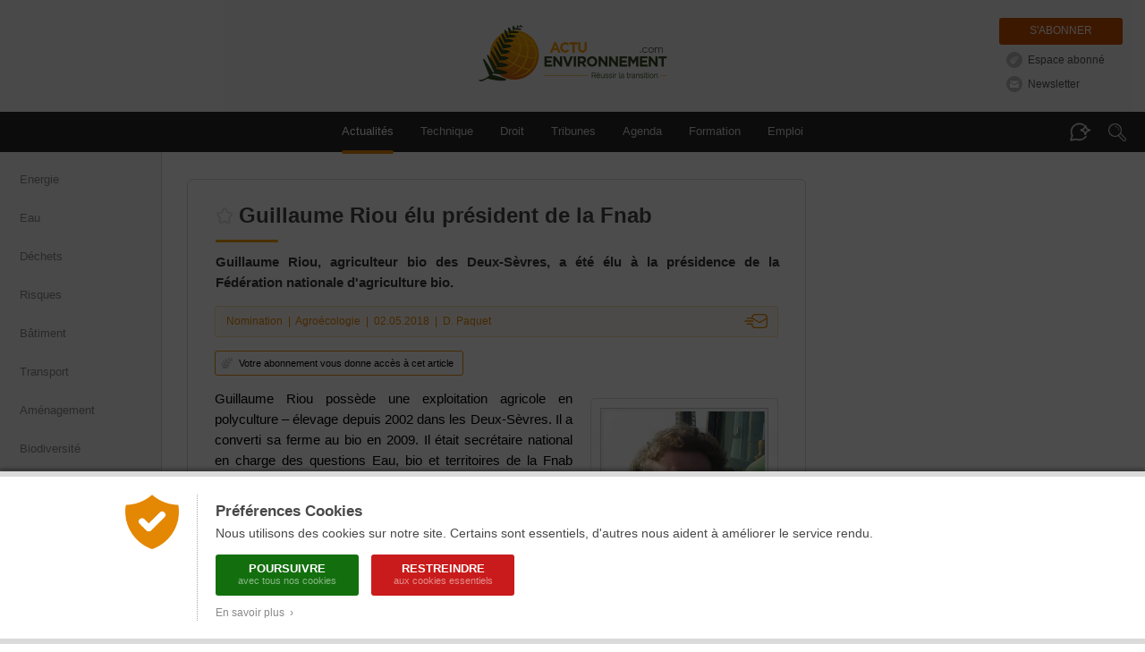

--- FILE ---
content_type: text/css
request_url: https://www.actu-environnement.com/styles/modules/module_ms.css
body_size: 670
content:
.module_ms {
		border:1px solid #d6d6d6;
	border-radius: 4px;
	-moz-border-radius: 4px;
	-webkit-border-radius: 4px;
	display:block;
	overflow:hidden;
	width:327px;
	background:#fff url('/images/interface/modules/common/bg_modules_new.gif') repeat-x;
	margin-bottom:19px;
	padding:0 15px 5px 0;
}
.module_ms .top {
	background:url('/images/interface/modules/materiels-services/picto.jpg') no-repeat 0 0; padding:5px 0 0 60px; height:45px;
} 
.module_ms .top h1 {
	display:inline;
	overflow:hidden;
	float:left;
	width:100%;
	font-size:18px;
	margin-top:1px;
	font-weight: normal;
	line-height:30px;
}
.module_ms .top h1.ae { color:#f5a000; border-bottom:1px dotted #dadada; }
.module_ms .top h1.ee { color:#7fa011; border-bottom:1px dotted #dadada; }

.module_ms .content {
	display:block;
	width:336px;
	margin:1px 2px 1px 2px;
}
.module_ms .content_background {
	display:block;
	width:300px;
	padding:10px 18px 8px 18px;
/*	background:url('/images/interface/modules/materiels-services/background_motif.png') top right no-repeat;*/
}
.module_ms .content .produit {
	margin:15px 15px 0 15px;
	padding-bottom:17px;
	-padding-bottom:0;
	border-bottom:1px dotted #dadada;
	
}
.module_ms .content .produit .illustration {
	display:inline-block;
	-float:left;
	padding:0px;
	vertical-align:top;
}
.module_ms .content .produit .illustration a {
	display:block;
	margin-right:14px;
}
.module_ms .content .produit .illustration img {
	display:block;
	border:1px solid #dedede;
	padding:4px;
	background:#fcfcfc;
}
.module_ms .content .produit .titre {
	display:inline-block;
	width:140px;
	-float:left;
	vertical-align:top;
}

.module_ms .content .produit .titre a {
	font-size:12px;
	color:#727272;
	line-height:17px;
}
.module_ms .content .produit .titre a:hover {
	text-decoration:none;
}


--- FILE ---
content_type: text/css
request_url: https://www.actu-environnement.com/styles/news_print.css?3
body_size: 1624
content:


/********************** 2 Blocs principaux *******************/
.news_left { display:block; width:100%; font-family:Verdana, Geneva, sans-serif; }
.news_right { display:none; }

/********************** Bloc de gauche *******************/
.news_left h1 { display:block; width:100%; font-size:26px; color:#C95100; font-weight:100; margin-bottom:10px; }
.news_left .chapeau { display:block; width:100%; margin-bottom:10px; text-align:left; font-size:18px; color:#282828; line-height:26px; font-weight:bold; }
.news_left .toolbar { display:none; }

.news_left .texte { display:block; width:100%; color:#000000; font-size:18px; line-height:26px; text-align:justify; margin-top:15px; margin-bottom:30px; }
.news_left .texte a { color:#000000; text-decoration:none; padding-bottom:1px; border:none; }
.news_left .texte .print_date { text-align:right; }

.news_left .copyright_actuenvironnement { display:block; width:100%; margin:0px; color:#686868; font-size:11px; line-height:16px; margin-bottom:35px; }
/*.news_left .copyright_actuenvironnement span { display:block; font-size:12px; font-weight:bold; }
.news_left .copyright_actuenvironnement a { color:#686868; }*/

/* Une */
.news_left .unePrint { display:block; overflow:hidden; width:100%; padding:20px 0px; background:none; margin-bottom:14px; text-align:center; border:1px solid #888888; text-decoration:none; border-radius:4px; }
.news_left .unePrint a { text-decoration:none; color:#686868; }
.news_left .unePrint img.illustration { display:block; margin-left:auto; margin-right:auto; border-radius:4px; }
.news_left .unePrint img.copyright { display:none; }
.news_left .unePrint .copyright_print,
.news_left .unePrint .copyright { display:block; color:#686868; margin-top:8px; text-decoration:none; font-size:16px; }
.news_left .unePrint .legend { display:block; margin:0 10px; color:#484848; font-size:16px; }
.news_left .unePrint .spacer { display:none; }

/* Reportage video */
.news_left .video { display:none; }
/* Avis d'expert */
.news_left .footer_avis_expert { display:none; }
/* WK-HSQE */
.news_left .footer_wk { margin-top:10px; }
.news_left .footer_wk img { margin-left:4px; vertical-align:middle; border:0px; }
/* Euractiv */
.news_left .footer_euractiv { text-align:left; margin-top:10px; padding-right:30px; }
.news_left .footer_euractiv a { color:#282828; }
.news_left .footer_euractiv img { margin-left:4px; vertical-align:middle; border:0px; }
/* Auteur */
.news_left .copyright_actuenvironnement .auteur { display:table; width:100%; clear:both; border-radius:4px; margin-bottom:10px; text-decoration:none; border:2px solid #949596; border-radius:4px; }
.news_left .copyright_actuenvironnement .auteur img { display:table-cell; vertical-align:middle; width:70px; border:3px solid #FFF; margin-right:15px; }
.news_left .copyright_actuenvironnement .auteur span { display:table-cell; vertical-align:middle; width:100%; padding:8px 0px; font-weight:normal; font-size:20px; line-height:23px; color:#484848; }
/* Copyright */
.news_left .copyright_actuenvironnement .copy,
.news_left .copyright_actuenvironnement .repro { display:none; }

/********************** Infobulles *******************/
.news_left .infobulle { display:none; }
.news_left .infobulle_note_nolink .nolink { color:#C95100; }
.news_left .infobulle a { text-decoration:none; }

/********************** Illustration de taille variable (1Ã¨re non une OU Encart image) *******************/
.illustration_variable { display:block; border:1px solid #888888; padding:20px; border-radius:4px; }
.illustration_variable_left { float:left; margin:0px 20px 10px 0px; }
.illustration_variable_right { float:right; margin:0px 0px 10px 20px; }
.illustration_variable_top { display:none; }
.illustration_variable_middle { display:block; background:#FFFFFF; }
.illustration_variable_middle .image { display:block; margin-left:auto; margin-right:auto; border-radius:4px; }
/*.illustration_variable_middle .copyright { display:none; }
.illustration_variable_middle .copyright_print { display:block; color:#686868; font-size:12px; margin-top:4px; }*/
.illustration_variable_legend { display:block; clear:both; margin-top:10px; color:#484848; font-size:18px; line-height:20px; text-align:left; }
.illustration_variable_bottom { display:none; }

/********************** Encart Texte *******************/
.encart_texte_left { display:block;float:left;margin:0px 20px 10px 0px; }
.encart_texte_right { display:block;float:right;margin:0px 0px 10px 20px; }
.encart_texte_top { display:none; }
.encart_texte_content_border { display:block; width:350px; padding:15px; border:2px solid #F5A000; }
.encart_texte_content_background .titre { display:block; font-size:20px; text-align:left; font-weight:100; line-height:23px; margin-bottom:10px; color:#C95100; }
.encart_texte_content_background .texte { display:block; font-size:20px; text-align:justify; line-height:23px; color:#484848; }
.encart_texte_content_background .texte a { color:#484848; text-decoration:none; }
.encart_texte_bottom { display:none; }

/********************** Encart Citation *******************/
.encart_citation_left { display:block; float:left; width:320px; margin:10px 20px 10px 0px; border:2px solid #F5A000; padding:15px; }
.encart_citation_right { display:block; float:right; width:320px; margin:10px 0px 10px 20px; border:2px solid #F5A000; padding:15px; }
.encart_citation_top { display:none; }
.encart_citation_content { display:block; }
.encart_citation_content .citation { display:block; font-size:20px; color:#C95100; font-style:normal; line-height:21px; text-align:center; padding-bottom:8px; border-bottom:1px solid #888888; margin-bottom:8px; }
.encart_citation_content .quote_bottom { display:none; }

.encart_citation_auteur { display:block; text-align:center; color:#686868; font-size:18px; }
.encart_citation_bottom { display:none; }
/********************** Encart audio *******************/
.encart_audio { display:none; }
/********************** Encart vidÃ©o *******************/
.encart_video { display:none; }
/********************** Notes / Sur le mÃªme sujet / Derniers articles sur le thÃ¨me "..." *******************/
.notesEtAutres { display:none; }
/********************** VidÃ©os sur le mÃªme thÃ¨me *******/
.video_theme { display:none; }

/********************** RÃ©actions *******************/
.reactions { display:none; }

/********************** Parution Environnement & Technique *******************/
.dispo_eett { display:none; }

/********************** GÃ©lule accÃ¨s abonnement *******************/
.gelule_acces_abonnement { display:none; }

/********************** Favoris ***************************/
.non-favoris  { display:none; }
.ajout-favoris  { display:none; }

/********************** Encart abonnÃ©s ********************/
#encart-abonne { width:100%; font-size:15px; line-height:18px; border:2px solid #949596; color:#686868; margin-top:10px; padding:13px 0 10px 0; border-radius:4px; }
#encart-abonne img { float:left; width:200px; margin:-7px 10px 0 0; }
#encart-abonne span { font-size:11px; margin-top:-2px; }

--- FILE ---
content_type: text/javascript
request_url: https://www.actu-environnement.com/javascript/news_reactions.js?8
body_size: 11457
content:
/**************************************************************************************
//
//		FONCTIONS DE GESTION DU FORMULAIRE DE REACTION
//
**************************************************************************************/

// Préchargement d'images
/*IMG = new Image();
IMG.src = "https://www.actu-environnement.com/images/interface/news/formulaire_reaction_message_error.png";
IMG.src = "https://www.actu-environnement.com/images/interface/news/formulaire_reaction_input_error.png";
IMG.src = "https://www.actu-environnement.com/images/interface/news/formulaire_reaction_mdp_error.png";
IMG.src = "https://www.actu-environnement.com/images/interface/news/formulaire_reaction_antispam_error.png";*/

function submitReaction() {
	
	if($('#reaction_news_valide').val() == 0)
	{
		if($('#reaction_news_email').val() != "" && $('#reaction_news_mdp').val() != "")
		{
			verifReactionLogin();
		}
		else
		{
			alert("Vous devez vous connecter pour réagir à cet article.");
		}
		return false;
	}
	
	/*if($F('reaction_news_email') == "")
	{
		$('container_reaction_news_email').addClassName('reaction_error');
		alert("La saisie d'une adresse e-mail est obligatoire.\nElle ne sera pas affichée sur le site ni intégrée à des fichiers revendus. Nous la demandons afin de limiter les abus.");
		$('reaction_news_email').focus();
		return false;
	} else if(!verifEmail($('reaction_news_email'), false)) {
		$('container_reaction_news_email').addClassName('reaction_error');
		alert("Veuillez vérifier votre adresse e-mail, elle semble incorrecte.");
		$('reaction_news_email').focus();
		return false;
	}*/
	
	if($('#reaction_news_message').val() == "")
	{
		$('#container_reaction_news_message textarea').addClass('reaction_error');
		alert("La saisie d'un message est obligatoire.");
		$('#reaction_news_message').focus();
		return false;
	}
	
	
	if($('#reaction_news_pseudo').val() == "")
	{
		$('#container_reaction_news_pseudo input').addClass('reaction_error');
		alert("La saisie d'un pseudo est obligatoire.");
		$('#reaction_news_pseudo').focus();
		return false;
	}
	
	/*if($F('reaction_news_antispam') == "")
	{
		$('container_reaction_news_antispam').addClassName('reaction_error');
		alert("La vérification anti-spam est obligatoire.");
		$('reaction_news_antispam').focus();
		return false;
	}*/
	
	if(!$('#reaction_news_conditions').is(':checked'))
	{
		$('#reaction_news_conditions_label').addClass('reaction_error');
		alert("Pour pouvoir soumettre votre réaction, vous devez accepter les conditions générales d'utilisation du site.");
		return false;
	}
	
	return true;

}

function verifReactionPseudo() { if($('#reaction_news_pseudo').val() != "") $('#container_reaction_news_pseudo input').removeClass('reaction_error'); }
function verifReactionEmail() { if($('#reaction_news_email').val() != "" && validateEmail($('#reaction_news_email').val())) $('#container_reaction_news_email input').removeClass('reaction_error'); }
/*function verifReactionAntispam() { if($('#reaction_news_antispam').val() != "") $('container_reaction_news_antispam').removeClassName('reaction_error'); }*/
function verifReactionConditions() { if($('#reaction_news_conditions').is(':checked')) $('#reaction_news_conditions_label').removeClass('reaction_error'); }

// Vérification spéciale pour le message (gestion du nombre de caractères en plus du warning)
function verifReactionMessage() {
	
	var maxsize = 1500;
	
	// Suppression du background d'erreur si le contenu n'est pas vide
	if($('#reaction_news_message').val() != "") $('#container_reaction_news_message textarea').removeClass('reaction_error');
	
	// On met à jour l'affichage des résultats
	var message = '';
	var restants = maxsize-$('#reaction_news_message').val().length;
	if(restants == 0) { message = '<font style="color:#F5A000;">Aucun caractère restant</font>'; }
	else if(restants == 1) { message = '<b>1</b> caractère restant'; }
	else { message = '<b>'+restants+'</b> caractères restants'; }
	$('#limitation_message_reaction').html(message);
	
	// On réduit la taille si cela dépasse le nombre de caractères max
	var scrollTop = $('#reaction_news_message').scrollTop();
	if($('#reaction_news_message').val().length > maxsize)
	{
		$('#reaction_news_message').val($('#reaction_news_message').val().substring(0,maxsize));
		$('#reaction_news_message').scrollTop(scrollTop);
		alert('Votre message dépasse le nombre de caractères autorisés. Il a été réduit à 1500 caractères.');
	}
	
}

// Fonction de vérification du login
function verifReactionLogin() {
	
	if($('#reaction_news_email').val() != '' && !$('#reaction_news_email').attr("readonly") && $('#reaction_news_mdp').val() != '' && !$('#reaction_news_mdp').attr("readonly"))
	{
		var NUMAB = $('#reaction_news_email').val().substr(0,2);
		if(NUMAB != 'AB' && NUMAB != 'AF' && NUMAB != 'AN' && NUMAB != 'AP' && NUMAB != 'SL' && NUMAB != 'TI' && NUMAB != 'VP' && !validateEmail($('#reaction_news_email').val())) { $('#container_reaction_news_email input').addClass('reaction_error'); alert("Veuillez vérifier votre adresse e-mail, elle semble incorrecte."); }
		else
		{
			$('#reaction_news_email').attr('readonly', true);
			$('#reaction_news_mdp').attr('readonly', true);
			
			$.ajax({
				url :       '/includes/ajax/news/reaction-login.php',
				type :      'post',
				data :      { email : $('#reaction_news_email').val() , mdp : $('#reaction_news_mdp').val() },
				error :     function() { if(confirm("Une erreur est survenue lors de la vérification de vos identifiants. Voulez-vous réessayer ?")) verifReactionLogin(); },
				success :   function(result)
							{
								if(result == 'incorrect')
								{
									$('#container_reaction_news_email input').addClass('reaction_error');
									$('#container_reaction_news_mdp input').addClass('reaction_error');

									alert('Vos identifiants sont incorrects.');

									$('#reaction_news_email').blur();
									$('#reaction_news_mdp').blur();

									$('#reaction_news_email').attr('readonly', false);
									$('#reaction_news_mdp').attr('readonly', false);
								}
								else
								{
									$('#reaction_news_valide').val(1);

									$('#container_reaction_news_email input').removeClass('reaction_error');
									$('#container_reaction_news_mdp input').removeClass('reaction_error');
									
									$('#reaction-news-retrouver-mot-passe').hide();
									$('#reaction-news-identifiants-valides').show();

									var reacteur = eval('(' + result + ')');
									var flux = '';

									flux += '<input type="hidden" id="reaction_news_type_reacteur" name="reaction_news_type_reacteur" value="'+reacteur.type+'" />';

									switch(reacteur.type)
									{
										case 'abonne' : flux += '<input type="hidden" id="reaction_news_numero_abonne" name="reaction_news_numero_abonne" value="'+reacteur.identifiant+'" />'; break;
										case 'pme' : flux += '<input type="hidden" id="reaction_news_pme_id" name="reaction_news_pme_id" value="'+reacteur.identifiant+'" />'; break;
										case 'newsletter' : flux += '<input type="hidden" id="reaction_news_phplist_id" name="reaction_news_phplist_id" value="'+reacteur.identifiant+'" />'; break;
									}

									if(reacteur.pseudo != '')
									{
										flux += '<span class="pseudo">';
											flux += 'Vous allez réagir en tant que : <b>'+reacteur.pseudo+'</b>';
											flux += '<span>Vous souhaitez utiliser un autre compte ? ';
											flux += '<a href="#" onclick="return reactionUnlog();">Déconnectez-vous</a>';
											flux += '</span>';
										flux += '</span>';
										flux += '<input type="hidden" id="reaction_news_pseudo" name="reaction_news_pseudo" value="'+reacteur.pseudo+'" />';
									}
									else
									{
										flux += '<div class="element element_pseudo">';
											flux += '<label for="reaction_news_pseudo">Pseudo <span>- Ce choix est définitif, vous ne pourrez plus le modifier</span></label>';
											flux += '<div id="container_reaction_news_pseudo" class="container_input">';
												flux += '<input type="text" id="reaction_news_pseudo" name="reaction_news_pseudo" onblur="verifReactionPseudo();" value="'+(POST_PSEUDO!=null?POST_PSEUDO:'')+'" maxlength="50" />';
											flux += '</div>';
											/*flux += '<div onmouseout="OutBullePseudoAjax();" onmouseover="OverBullePseudoAjax();" class="aidePseudoAjax">';
												flux += '<div id="bullePseudoAjax" class="bulleContainerPseudoAjax" style="display:none;">';
													flux += '<div class="bullePseudoAjax">Le choix d\'un pseudo est définitif.<br> Vous ne pourrez plus le modifier.</div>';
												flux += '</div>';
											flux += '</div>';*/
											flux += '<input type="hidden" id="reaction_news_creation_pseudo" name="reaction_news_creation_pseudo" value="1" />';
										flux += '</div>';
										flux += '<span class="pseudo">';
											flux += '<span>Vous souhaitez utiliser un autre compte ? ';
											flux += '<a href="#" onclick="return reactionUnlog();">Déconnectez-vous</a>';
											flux += '</span>';
										flux += '</span>';
									}

									// Mise à jour de l'adresse email (au cas où l'utilisateur se serait connecté avec son identifiant abonné
									$('#reaction_news_email').val(reacteur.email);

									$('#reaction-news-informations-pseudo').html(flux);
								}

							}
			});
		}
	}
	
}

// Affichage de l'info bulle du pseudo Ajax
/*function OverBullePseudoAjax() { $('#bullePseudoAjax').show(); }
function OutBullePseudoAjax() { $('#bullePseudoAjax').hide(); }*/

// Fonction de déconnexion du formulaire de réaction
function reactionUnlog() {
	$('#reaction-news-informations-pseudo').html('');
	$('#reaction_news_email').val('');
	$('#reaction_news_mdp').val('');
	$('#reaction_news_email').attr("readonly", false);
	$('#reaction_news_mdp').attr("readonly", false);
	$('#reaction-news-identifiants-valides').hide();
	$('#reaction-news-retrouver-mot-passe').show();
	$('#reaction_news_valide').val(0);
	return false;
}

// Fonction de récupération de mot de passe
function retrouverReactionMDP() {
	
	if($('#reaction_news_email').val() != '')
	{
		if(!validateEmail($('#reaction_news_email').val())) { $('#container_reaction_news_email input').addClass('reaction_error'); alert("Veuillez vérifier votre adresse e-mail, elle semble incorrecte."); }
		else
		{
			$.ajax({
				url :       '/includes/ajax/news/reaction-retrouver-mdp.php',
				type :      'post',
				data :      { email : $('#reaction_news_email').val() },
				error :     function() { if(confirm("Une erreur est survenue lors de la recherche de votre mot de passe. Voulez-vous réessayer ?")) retrouverReactionMDP(); },
				success :   function(result)
							{
								if(result == 'envoye')
								{
									alert("Votre mot de passe vous a été envoyé par e-mail à l'adresse :\n"+$('#reaction_news_email').val());
								}
								else if(result == 'erreur-envoi')
								{
									if(confirm("Votre mot de passe a bien été retrouvé, mais une erreur est survenue lors son envoi par e-mail. Voulez-vous réessayer ?")) retrouverReactionMDP();
								}
								else if(result == 'erreur-email')
								{
									alert("L'adresse e-mail n'a pas été trouvée.");
								}
							}
			});
		}
	}
	else
	{
		alert('Veuillez renseigner votre adresse email, puis cliquer à nouveau sur ce bouton pour recevoir votre mot de passe par email.');
	}
	return false;
}

